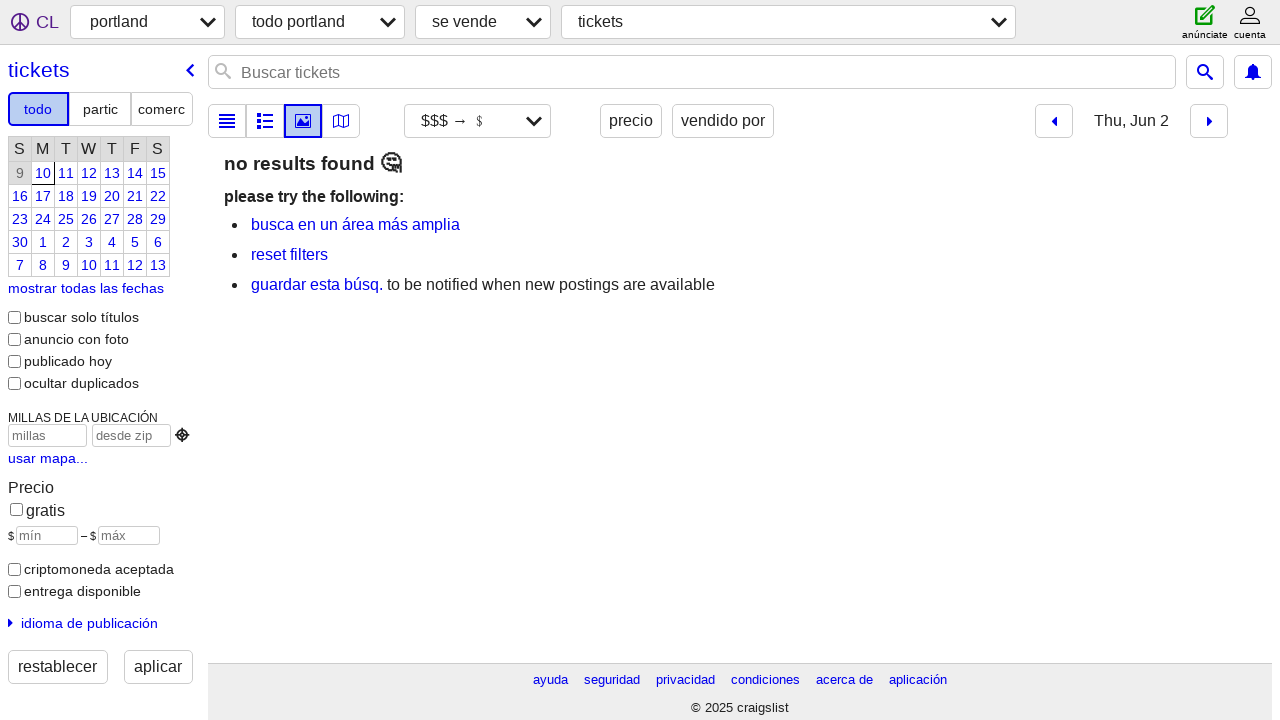

--- FILE ---
content_type: text/html; charset=utf-8
request_url: https://portland.craigslist.org/search/tia?sort=pricedsc&hints=static&sale_date=2022-06-02&lang=es&cc=mx
body_size: 3914
content:
<!DOCTYPE html>
<html>
<head>
    
	<meta charset="UTF-8">
	<meta http-equiv="X-UA-Compatible" content="IE=Edge">
	<meta name="viewport" content="width=device-width,initial-scale=1">
	<meta property="og:site_name" content="craigslist">
	<meta name="twitter:card" content="preview">
	<meta property="og:title" content="portland tickets - craigslist">
	<meta name="description" content="portland tickets - craigslist">
	<meta property="og:description" content="portland tickets - craigslist">
	<meta property="og:url" content="https://portland.craigslist.org/search/tia">
	<meta name="robots" content="noindex">
	<title>portland tickets - craigslist</title>
	<link rel="canonical" href="https://portland.craigslist.org/search/tia">
	<link rel="alternate" href="https://portland.craigslist.org/search/tia" hreflang="x-default">



    <link rel="icon" href="/favicon.ico" id="favicon" />

<script type="application/ld+json" id="ld_searchpage_data" >
    {"description":"Tickets in Portland, OR","@type":"SearchResultsPage","@context":"https://schema.org","breadcrumb":{"@context":"https://schema.org","@type":"BreadcrumbList","itemListElement":[{"position":1,"name":"portland.craigslist.org","item":"https://portland.craigslist.org","@type":"ListItem"},{"position":2,"name":"for sale","item":"https://portland.craigslist.org/search/sss?lang=es&cc=mx","@type":"ListItem"},{"@type":"ListItem","item":"https://portland.craigslist.org/search/tia?lang=es&cc=mx","name":"tickets","position":3}]}}
</script>


<script type="application/ld+json" id="ld_searchpage_results" >
    {"@context":"https://schema.org","itemListElement":[],"@type":"ItemList"}
</script>

    <style>
        body {
            font-family: sans-serif;
        }

        #no-js {
            position: fixed;
            z-index: 100000;
            top: 0;
            bottom: 0;
            left: 0;
            right: 0;
            overflow:auto;
            margin: 0;
            background: transparent;
        }

        #no-js h1 {
            margin: 0;
            padding: .5em;
            color: #00E;
            background-color: #cccccc;
        }

        #no-js  p {
            margin: 1em;
        }

        .no-js header,
        .no-js form,
        .no-js .tsb,
        .unsupported-browser header,
        .unsupported-browser form,
        .unsupported-browser .tsb {
            display: none;
        }

        #curtain {
            display: none;
            position: fixed;
            z-index: 9000;
            top: 0;
            bottom: 0;
            left: 0;
            right: 0;
            margin: 0;
            padding: 0;
            border: 0;
            background: transparent;
        }

        .show-curtain #curtain {
            display: block;
        }

        #curtain .cover,
        #curtain .content {
            position: absolute;
            display: block;
            top: 0;
            bottom: 0;
            left: 0;
            right: 0;
            margin: 0;
            padding: 0;
            border: 0;
        }

        #curtain .cover {
            z-index: 1;
            background-color: white;
        }

        .show-curtain #curtain .cover {
            opacity: 0.7;
        }

        .show-curtain.clear #curtain .cover {
            opacity: 0;
        }

        .show-curtain.opaque #curtain .cover {
            opacity: 1;
        }

        #curtain .content {
            z-index: 2;
            background: transparent;
            color: #00E;

            display: flex;
            flex-direction: column;
            justify-content: center;
            align-items: center;
        }

        .unrecoverable #curtain .content,
        .unsupported-browser #curtain .content {
            display: block;
            align-items: start;
        }

        #curtain h1 {
            margin: 0;
            padding: .5em;
            background-color: #cccccc;
        }

        #curtain  p {
            margin: 1em;
            color: black;
        }

        .pacify #curtain .icom-:after {
            content: "\eb23";
        }

        #curtain .text {
            display: none;
        }

        .loading #curtain .text.loading,
        .reading #curtain .text.reading,
        .writing #curtain .text.writing,
        .saving #curtain .text.saving,
        .searching #curtain .text.searching,
        .unrecoverable #curtain .text.unrecoverable,
        .message #curtain .text.message {
            display: block;
        }

        .unrecoverable #curtain .text.unrecoverable {
        }

        @keyframes rotate {
            from {
                transform: rotate(0deg);
            }
            to {
                transform: rotate(359deg);
            }
        }

        .pacify #curtain .icom- {
            font-size: 3em;
            animation: rotate 2s infinite linear;
        }
    </style>

    <style>
        body {
            margin: 0;
            border: 0;
            padding: 0;
        }

        ol.cl-static-search-results, .cl-static-header {
            display:none;
        }

        .no-js ol.cl-static-search-results, .no-js .cl-static-header {
            display:block;
        }
    </style>


</head>

<body  class="no-js"  >



    <div class="cl-content">
        <main>
        </main>
    </div>

    <div id="curtain">
        <div class="cover"></div>
        <div class="content">
            <div class="icom-"></div>
            <div class="text loading">cargando</div>
            <div class="text reading">reading</div>
            <div class="text writing">escritura</div>
            <div class="text saving">saving</div>
            <div class="text searching">searching</div>
            <div id="curtainText" class="text message"></div>
            <div class="text unrecoverable">
                 <p><a id="cl-unrecoverable-hard-refresh" href="#" onclick="location.reload(true);">refresh the page.</a></p>
             </div>
         </div>
    </div>



    <script>
        (function() {
            try {
                window.onpageshow = function(event) {
                    if (event.persisted && cl.upTime()>1000 && /iPhone/.test(navigator.userAgent)) {
                        window.location.reload();
                    }
                };

                window.addEventListener('DOMContentLoaded', function() {
                    document.body.classList.remove('no-js');
                });
                document.body.classList.remove('no-js');
            } catch(e) {
                console.log(e);
            }
        })();
    </script>

    
     
     <script src="https://www.craigslist.org/static/www/fe1141f8afb66937ffbab164eb475119c480fc7b.js" crossorigin="anonymous"></script>
     <script>
         window.cl.init(
             'https://www.craigslist.org/static/www/',
             '',
             'www',
             'search',
             {
'areaAbbrev': "pdx",
'areaCoords': ["45.523602","-122.675003"],
'areaId': "9",
'areaName': "portland",
'defaultLocale': "en_US",
'initialCategoryAbbr': "tia",
'location': {"city":"Portland","lon":-122.675,"radius":1,"country":"US","areaId":9,"url":"portland.craigslist.org","region":"OR","lat":45.524,"postal":"97240"},
'nearbyAreas': [{"host":"salem","name":"salem"},{"name":"corvallis","host":"corvallis"},{"host":"eugene","name":"eugene"},{"host":"bend","name":"bend"},{"name":"yakima","host":"yakima"},{"host":"seattle","name":"seattle"},{"name":"roseburg","host":"roseburg"},{"host":"olympic","name":"olympic pen"},{"name":"oregon coast","host":"oregoncoast"},{"name":"wenatchee","host":"wenatchee"},{"host":"kpr","name":"tri-cities, WA"},{"host":"moseslake","name":"moses lake"},{"name":"skagit","host":"skagit"},{"name":"medford","host":"medford"},{"host":"bellingham","name":"bellingham"},{"name":"klamath falls","host":"klamath"}],
'seoLinks': 0,
'subareas': [{"id":1,"name":"multnomah co","abbr":"mlt"},{"name":"washington co","id":2,"abbr":"wsc"},{"abbr":"clk","name":"clark/cowlitz","id":3},{"abbr":"clc","name":"clackamas co","id":4},{"abbr":"nco","name":"north coast","id":5},{"abbr":"yam","id":6,"name":"yamhill co"},{"name":"columbia gorge","id":7,"abbr":"grg"}],
'whereAmI': {"searchLocation":0,"subareaId":0,"area":{"lon":"-122.675003","description":"portland (OR)","hostname":"portland","subareas":[{"lon":"-122.654476","description":"cdo. clackamas","lat":"45.387730","abbr":"clc","id":4,"name":"cdo. clackamas"},{"lat":"45.516757","name":"cdo. multnomah","id":1,"abbr":"mlt","description":"cdo.multnomah","lon":"-122.625247"},{"id":2,"name":"cdo. washington","abbr":"wsc","lat":"45.478827","description":"cdo. washington","lon":"-122.833387"},{"abbr":"yam","name":"cdo. yamhill","id":6,"lat":"45.243041","lon":"-123.067718","description":"cdo. yamhill"},{"lat":"45.674157","name":"clark/cowlitz","id":3,"abbr":"clk","description":"clark/cowlitz (wa)","lon":"-122.594218"},{"lon":"-121.463989","description":"columbia gorge","abbr":"grg","name":"columbia gorge","id":7,"lat":"45.671946"},{"lat":"45.720901","name":"costa norte","id":5,"abbr":"nco","description":"costa norte","lon":"-123.728361"}],"abbr":"pdx","id":9,"name":"portland","country":"US","region":"OR","lat":"45.523602"},"nearbyAreas":[{"lon":"-122.487000","hostname":"bellingham","description":"bellingham, WA","lat":"48.759701","region":"WA","subareas":[],"abbr":"bli","id":217,"name":"bellingham","country":"US"},{"abbr":"bnd","subareas":[],"id":233,"name":"bend","country":"US","lat":"44.058300","region":"OR","lon":"-121.314003","description":"bend, OR","hostname":"bend"},{"hostname":"corvallis","description":"corvallis/albany","lon":"-123.261002","country":"US","id":350,"name":"corvallis","subareas":[],"abbr":"crv","region":"OR","lat":"44.564701"},{"hostname":"eugene","description":"eugene, OR","lon":"-123.085999","country":"US","name":"eugene","id":94,"subareas":[],"abbr":"eug","lat":"44.052200","region":"OR"},{"lat":"42.224899","region":"OR","name":"klamath falls","id":675,"country":"US","abbr":"klf","subareas":[],"description":"klamath falls, OR","hostname":"klamath","lon":"-121.781998"},{"lon":"-122.874001","description":"medford-ashland","hostname":"medford","subareas":[],"abbr":"mfr","name":"medford","id":216,"country":"US","lat":"42.326698","region":"OR"},{"country":"US","id":655,"name":"moses lake","subareas":[],"abbr":"mlk","region":"WA","lat":"47.130100","description":"moses lake, WA","hostname":"moseslake","lon":"-119.278000"},{"country":"US","name":"oregon coast","id":321,"subareas":[],"abbr":"cor","lat":"43.396099","region":"OR","hostname":"oregoncoast","description":"oregon coast","lon":"-124.167000"},{"lat":"47.798302","region":"WA","country":"US","name":"pen. ol\u00edmpica","id":466,"subareas":[],"abbr":"olp","description":"pen\u00ednsula ol\u00edmpica","hostname":"olympic","lon":"-123.617996"},{"abbr":"rbg","subareas":[],"country":"US","id":459,"name":"roseburg","lat":"43.216702","region":"OR","lon":"-123.341003","hostname":"roseburg","description":"roseburg, OR"},{"id":232,"name":"salem","country":"US","abbr":"sle","subareas":[],"lat":"44.943100","region":"OR","hostname":"salem","description":"salem (OR)","lon":"-123.033997"},{"lat":"47.606400","region":"WA","abbr":"sea","subareas":[{"abbr":"skc","name":"cdo. king sur","id":7,"lat":"47.389975","lon":"-122.239805","description":"sur cdo. king"},{"name":"cdo. kitsap","id":4,"abbr":"kit","lat":"47.631514","description":"kitsap/oeste de puget","lon":"-122.661155"},{"description":"cdo. snohomish","lon":"-122.232531","lat":"47.875631","id":3,"name":"cdo. snohomish","abbr":"sno"},{"lat":"47.629379","id":2,"name":"eastside","abbr":"est","description":"eastside","lon":"-122.146148"},{"description":"olympia/thurston","lon":"-122.906552","name":"olympia","id":6,"abbr":"oly","lat":"47.008299"},{"lon":"-122.321701","description":"seattle","lat":"47.626386","abbr":"see","id":1,"name":"seattle"},{"abbr":"tac","id":5,"name":"tacoma","lat":"47.216950","lon":"-122.423252","description":"tacoma/pierce"}],"name":"seattle","id":2,"country":"US","lon":"-122.331001","hostname":"seattle","description":"seattle-tacoma"},{"lon":"-122.357002","hostname":"skagit","description":"skagit/ssland/SJI","region":"WA","lat":"48.384499","abbr":"mvw","subareas":[],"country":"US","name":"skagit","id":461},{"lat":"46.211399","region":"WA","abbr":"kpr","subareas":[],"country":"US","id":324,"name":"tri-cities, WA","lon":"-119.136002","description":"kennewick-pasco-richland","hostname":"kpr"},{"lon":"-120.308998","hostname":"wenatchee","description":"wenatchee, WA","region":"WA","lat":"47.423599","abbr":"wen","subareas":[],"country":"US","id":325,"name":"wenatchee"},{"description":"yakima, WA","hostname":"yakima","lon":"-120.504997","region":"WA","lat":"46.602200","country":"US","name":"yakima","id":246,"abbr":"yak","subareas":[]}]}
},
             0
         );
     </script>
     

    
    <iframe id="cl-local-storage" src="https://www.craigslist.org/static/www/localStorage-092e9f9e2f09450529e744902aa7cdb3a5cc868d.html" style="display:none;"></iframe>
    


    <script>
        window.cl.specialCurtainMessages = {
            unsupportedBrowser: [
                "Detectamos que estás usando un navegador al cual le faltan funciones críticas.",
                "Visita craigslist desde un navegador moderno."
            ],
            unrecoverableError: [
                "There was an error loading the page."
            ]
        };
    </script>
    <div class="cl-static-header">
        <a href="/">craigslist</a>
            <h1>Tickets in Portland, OR</h1>
    </div>

    <ol class="cl-static-search-results">
        <li class="cl-static-hub-links">
            <div>see also</div>
        </li>
    </ol>
</body>
</html>


--- FILE ---
content_type: application/javascript; charset=utf-8
request_url: https://www.craigslist.org/static/d/5875989/www/manifest.js
body_size: 4634
content:
cl.setManifest({"browsePostings":[["boot.es5.js","2025-08-11-07-57","fe1141f8afb66937ffbab164eb475119c480fc7b",false],["polyfill.es5.js","2025-01-09-12-06","c373f8d3d088809ff2de7a7d17fffce5929894b6",true],["public-es5-libs.js","2025-01-09-12-06","9d40eb551262220ca5d2bf6b9c5dd4959a4321ff",false],["public-es5-libs.es5.js","2025-01-09-12-06","9cbb5faf67fe87d07aa7069883faa6b6c9f3be71",false],["lib.js","2025-11-05-11-32","e82abf562b5b06486c06bb7edaf467f1f0b2dc89",false],["lib.es5.js","2025-11-05-11-32","402e88926c176da933a91665ce01fd3287f2fbbc",false],["localStorage.html","2021-02-09-06-40","092e9f9e2f09450529e744902aa7cdb3a5cc868d",false],["browsePostings.css","2025-11-10-08-30","5d1d881c2ba09f7f45ec9d4dda953ab7a32d1704",true],["browsePostings.js","2025-11-05-11-32","a28a57d02a477f934c707510b9334a7a68876712",true],["browsePostings.es5.js","2025-11-05-11-32","6993c31b2b493d4c774ab57468cd39caab5dd1c7",true],["testCatalog.js","2025-11-05-07-56","d5d0c50be98831100a4b739ca2dbda82db1187f6",false],["testCatalog.es5.js","2025-11-05-07-56","7f483972850a961b8b4551d08e82d392675f7017",false]],"framedApplication":[["boot.es5.js","2025-08-11-07-57","fe1141f8afb66937ffbab164eb475119c480fc7b",false],["polyfill.es5.js","2025-01-09-12-06","c373f8d3d088809ff2de7a7d17fffce5929894b6",true],["public-es5-libs.js","2025-01-09-12-06","9d40eb551262220ca5d2bf6b9c5dd4959a4321ff",false],["public-es5-libs.es5.js","2025-01-09-12-06","9cbb5faf67fe87d07aa7069883faa6b6c9f3be71",false],["lib.js","2025-11-05-11-32","e82abf562b5b06486c06bb7edaf467f1f0b2dc89",false],["lib.es5.js","2025-11-05-11-32","402e88926c176da933a91665ce01fd3287f2fbbc",false],["localStorage.html","2021-02-09-06-40","092e9f9e2f09450529e744902aa7cdb3a5cc868d",false],["www.css","2025-10-14-11-19","39fb8508c795858ffebcb840a49d049a34722fa5",true],["framedApplication.js","2025-11-05-11-32","5ed33aeb819512285520584a1622e0dc68ae5c81",true],["framedApplication.es5.js","2025-11-05-11-32","de8cd011adaa064c1ce1a8dfac37372ef2e7467f",true],["framed-application.css","2025-09-19-07-46","e2b2689334a82b5c15437e5795cc316af922eac2",true]],"search":[["boot.es5.js","2025-08-11-07-57","fe1141f8afb66937ffbab164eb475119c480fc7b",false],["polyfill.es5.js","2025-01-09-12-06","c373f8d3d088809ff2de7a7d17fffce5929894b6",true],["localStorage.html","2021-02-09-06-40","092e9f9e2f09450529e744902aa7cdb3a5cc868d",false],["www.css","2025-10-14-11-19","39fb8508c795858ffebcb840a49d049a34722fa5",true],["search.js","2025-11-05-11-32","cbe0cf584a536f47b1596d52bbc2aa2b35743ba2",true],["search.es5.js","2025-11-05-11-32","16945f6a1f6aab41b47ec64ad412b8ceaa15c404",true]],"homePage":[["boot.es5.js","2025-08-11-07-57","fe1141f8afb66937ffbab164eb475119c480fc7b",false],["polyfill.es5.js","2025-01-09-12-06","c373f8d3d088809ff2de7a7d17fffce5929894b6",true],["public-es5-libs.js","2025-01-09-12-06","9d40eb551262220ca5d2bf6b9c5dd4959a4321ff",false],["public-es5-libs.es5.js","2025-01-09-12-06","9cbb5faf67fe87d07aa7069883faa6b6c9f3be71",false],["lib.js","2025-11-05-11-32","e82abf562b5b06486c06bb7edaf467f1f0b2dc89",false],["lib.es5.js","2025-11-05-11-32","402e88926c176da933a91665ce01fd3287f2fbbc",false],["localStorage.html","2021-02-09-06-40","092e9f9e2f09450529e744902aa7cdb3a5cc868d",false],["homePage.css","2025-11-10-08-30","b8a2451bc0351f1b5730174f8033c8997cd03dc3",true],["browsePostings.js","2025-11-05-11-32","a28a57d02a477f934c707510b9334a7a68876712",true],["browsePostings.es5.js","2025-11-05-11-32","6993c31b2b493d4c774ab57468cd39caab5dd1c7",true],["testCatalog.js","2025-11-05-07-56","d5d0c50be98831100a4b739ca2dbda82db1187f6",false],["testCatalog.es5.js","2025-11-05-07-56","7f483972850a961b8b4551d08e82d392675f7017",false]],"config":{"apiVersion":"v8","map":{"tileBase":"//map{s}.craigslist.org/t09/{z}/{x}/{y}.png","imageUrl":"https://www.craigslist.org/images/map/"},"imageUrlCatalog":{"image":{"3":{"sizes":["50x50c","300x300","600x450","1200x900"],"host":"images.craigslist.org"},"4":{"sizes":["50x50c","300x300","600x450","1200x900"],"host":"images.craigslist.org"},"1":{"sizes":["50x50c","300x300","600x450","1200x900"],"host":"images.craigslist.org"},"2":{"host":"images.craigslist.org","sizes":["50x50c","300x300","600x450","1200x900"]},"0":{"sizes":["50x50c","300x300","600x450"],"host":"images.craigslist.org"}},"chat":{"0":{"sizes":["50x50c","300x300","600x450","1200x900"],"host":"capi.craigslist.org"}}},"feedbackRules":[{"r":1,"bools":["loggedIn","bootCookies.cl_b","pageVars.paidType.B"],"eq":{"resourceSetName":"account"},"feedbackType":"bbb-account-feedback"},{"r":1,"eq":{"resourceSetName":"account"},"feedbackType":"ggg-account-feedback","bools":["loggedIn","bootCookies.cl_b","pageVars.paidType.G"]},{"bools":["loggedIn","bootCookies.cl_b","pageVars.paidType.H"],"eq":{"resourceSetName":"account"},"feedbackType":"hhh-account-feedback","r":1},{"bools":["loggedIn","bootCookies.cl_b","pageVars.paidType.J"],"eq":{"resourceSetName":"account"},"feedbackType":"jjj-account-feedback","r":1},{"r":1,"bools":["loggedIn","bootCookies.cl_b","pageVars.paidType.S"],"feedbackType":"sss-account-feedback","eq":{"resourceSetName":"account"}},{"r":1,"bools":["loggedIn","bootCookies.cl_b","pageVars.freeOnly"],"feedbackType":"free-account-feedback","eq":{"resourceSetName":"account"}},{"r":1,"bools":["loggedIn","bootCookies.cl_b"],"eq":{"pageVars.stage":"copyfromanother","resourceSetName":"postingProcess"},"feedbackType":"posting-stage-copyfromanother-feedback"},{"eq":{"resourceSetName":"postingProcess","pageVars.stage":"subarea"},"feedbackType":"posting-stage-subarea-feedback","bools":["loggedIn","bootCookies.cl_b"],"r":1},{"r":1,"eq":{"pageVars.stage":"hood","resourceSetName":"postingProcess"},"feedbackType":"posting-stage-hood-feedback","bools":["loggedIn","bootCookies.cl_b"]},{"eq":{"pageVars.stage":"type","resourceSetName":"postingProcess"},"feedbackType":"posting-stage-type-feedback","bools":["loggedIn","bootCookies.cl_b"],"r":1},{"eq":{"resourceSetName":"postingProcess","pageVars.stage":"cat"},"feedbackType":"posting-stage-cat-feedback","bools":["loggedIn","bootCookies.cl_b"],"r":1},{"eq":{"resourceSetName":"postingProcess","pageVars.stage":"edit"},"feedbackType":"posting-stage-edit-feedback","bools":["loggedIn","bootCookies.cl_b"],"r":1},{"eq":{"resourceSetName":"postingProcess","pageVars.stage":"geoverify"},"feedbackType":"posting-stage-geoverify-feedback","bools":["loggedIn","bootCookies.cl_b"],"r":1},{"bools":["loggedIn","bootCookies.cl_b"],"feedbackType":"posting-stage-editimage-feedback","eq":{"pageVars.stage":"editimage","resourceSetName":"postingProcess"},"r":1},{"eq":{"resourceSetName":"postingProcess","pageVars.stage":"preview"},"feedbackType":"posting-stage-preview-feedback","bools":["loggedIn","bootCookies.cl_b"],"r":1},{"r":1,"eq":{"pageVars.stage":"finalize","resourceSetName":"postingProcess"},"feedbackType":"posting-stage-finalize-feedback","bools":["loggedIn","bootCookies.cl_b"]},{"r":1,"bools":["bootCookies.cl_b"],"feedbackType":"search-feedback-hi","eq":{"resourceSetName":"search","pageVars.areaName":"hawaii"}},{"r":0.1,"eq":{"resourceSetName":"search"},"feedbackType":"search-feedback","bools":["loggedIn","bootCookies.cl_b"]}],"wwwUrlCatalog":{"accountPaymentCards":["accounts/login/home",{"lang":"$lang","cc":"$cc","show_tab":"payment cards"}],"accountDefaultWww":["www/account",{"lang":"$lang","cc":"$cc"}],"posting":["$areaHost/$categoryAbbr/$pid.html",{"cc":"$cc","lang":"$lang"}],"accountBillings":["accounts/login/home",{"lang":"$lang","cc":"$cc","show_tab":"billing"}],"areaCategorySearch":["$areaHost/search/$categoryAbbr",{"lang":"$lang","cc":"$cc"}],"accountDraftsWww":["www/account/drafts",{"lang":"$lang","cc":"$cc"}],"aboutProhibited":["www/about/prohibited",{"lang":"$lang","cc":"$cc"}],"accountSettingsWww":["www/account/settings",{"lang":"$lang","cc":"$cc"}],"helpForum":["forums",{"forumID":"9","cc":"$cc","lang":"$lang"}],"aboutFha":["www/about/FHA",{"lang":"$lang","cc":"$cc"}],"accountDrafts":["accounts/login/home",{"lang":"$lang","show_tab":"drafts","cc":"$cc"}],"accountPaymentCardsWww":["www/account/payment-cards",{"cc":"$cc","lang":"$lang"}],"accountPostingsWww":["www/account/postings",{"cc":"$cc","lang":"$lang"}],"zipList":["$areaHost/codegeo",{"lon":"$lon","lat":"$lat"}],"post":["post/c/$areaAbbr",{"cc":"$cc","lang":"$lang"}],"scams":["www/about/help/safety/scams",{"cc":"$cc","lang":"$lang"}],"feedbackForum":["forums",{"cc":"$cc","lang":"$lang","forumID":"8"}],"hiring":["www/about/craigslist_is_hiring"],"accountChangeEmail":["accounts/login/chgeml",{"cc":"$cc","lang":"$lang"}],"singleFieldSearch":["$areaHost/search/field/$field",{"lang":"$lang","cc":"$cc","cl_url":"$clUrl"}],"forums":["forums",{"lang":"$lang","cc":"$cc"}],"accountSearches":["accounts/login/home",{"lang":"$lang","cc":"$cc","show_tab":"searches"}],"subareaHome":["$areaHost/$subareaAbbr/",{"lang":"$lang","cc":"$cc"}],"accountNotifications":["accounts/login/home",{"cc":"$cc","show_tab":"notifications","lang":"$lang"}],"searchFieldHelp":["www/about/helptext/search_field",{"cc":"$cc","lang":"$lang"}],"accountSaveSearch":["accounts/savesearch/save",{"lang":"$lang","cc":"$cc","URL":"$searchUrl"}],"accountChangeEmailWww":["www/account/change-email",{"lang":"$lang","cc":"$cc"}],"accountNotificationsWww":["www/account/notifications",{"lang":"$lang","cc":"$cc"}],"accountPasswordWww":["www/account/password",{"lang":"$lang","cc":"$cc"}],"sites":["www/about/sites",{"lang":"$lang","cc":"$cc"}],"whereAmI":["$areaHost/whereami",{"url":"$url"}],"classifiedPostingReply":["$areaHost/reply/$areaAbbr/$categoryAbbr/$pid/$replyType",{"lang":"$lang","cc":"$cc"}],"accountSearchesWww":["www/account/searches",{"cc":"$cc","lang":"$lang"}],"postingEdit":["post/k/$uuid",{"cc":"$cc","lang":"$lang"}],"tou":["www/about/terms.of.use",{"cc":"$cc","lang":"$lang"}],"myBanished":["$areaHost/favorites",{"fl":"$encodedItems","cc":"$cc","lang":"$lang","uf":"1"}],"accountPassword":["accounts/pass",{"lang":"$lang","cc":"$cc"}],"about":["www/about",{"lang":"$lang","cc":"$cc"}],"areaHubSearch":["$areaHost/search/$hubName",{"cc":"$cc","lang":"$lang"}],"postingEditWww":["www/edit/$uuid",{"lang":"$lang","cc":"$cc"}],"subareaPostingSeo":["$areaHost/$subareaAbbr/$categoryAbbr/d/$seo/$pid.html",{"cc":"$cc","lang":"$lang"}],"aboutRecalledItems":["www/about/recalled_items",{"lang":"$lang","cc":"$cc"}],"accountLogout":["accounts/logout",{"cc":"$cc","lang":"$lang","this_browser_only":"1"}],"aboutApp":["www/about/craigslist_app",{"cc":"$cc","lang":"$lang"}],"image":["$imageHost/$imageId"],"home":["$areaHost",{"lang":"$lang","cc":"$cc"}],"geoCategorySearch":["$areaHost/search/$cityPathSegment/$categoryAbbr",{"lang":"$lang","cc":"$cc"}],"chatImage":["$chatImageHost/$apiVersion/chat/$chatId/images/$imageId"],"privacy":["www/about/privacy.policy",{"cc":"$cc","lang":"$lang"}],"subareaPosting":["$areaHost/$subareaAbbr/$categoryAbbr/$pid.html",{"lang":"$lang","cc":"$cc"}],"bestOfAll":["www/about/best/all",{"lang":"$lang","cc":"$cc"}],"postingCreateWww":["www/create/$uuid/$authbit",{"lang":"$lang","cc":"$cc"}],"postWww":["www/post/$areaAbbr",{"lang":"$lang","cc":"$cc"}],"geoHubSearch":["$areaHost/search/$cityPathSegment/$hubName",{"lang":"$lang","cc":"$cc"}],"subareaCategorySearch":["$areaHost/search/$subareaAbbr/$categoryAbbr",{"cc":"$cc","lang":"$lang"}],"help":["www/about/help",{"cc":"$cc","lang":"$lang"}],"accountPostings":["accounts/login/home",{"lang":"$lang","cc":"$cc","show_tab":"postings"}],"myFavorites":["$areaHost/favorites",{"lang":"$lang","fl":"$encodedItems","cc":"$cc"}],"postingManageWww":["www/manage/$uuid",{"lang":"$lang","cc":"$cc"}],"autocomplete":["$areaHost/suggest",{"cat":"$categoryAbbr","include_nearby":"$includeNearby","term":"$term","type":"$autocompleteType","cc":"$cc","lang":"$lang"}],"subareaHubSearch":["$areaHost/search/$subareaAbbr/$hubName",{"lang":"$lang","cc":"$cc"}],"safety":["www/about/help/safety",{"lang":"$lang","cc":"$cc"}],"postingManage":["post/manage/$uuid",{"cc":"$cc","lang":"$lang"}],"accountBillingsWww":["www/account/billing",{"cc":"$cc","lang":"$lang"}],"postingCreate":["post/k/$uuid/$authbit",{"cc":"$cc","lang":"$lang"}],"flag":["post/flag"],"accountDefault":["accounts/login/home",{"lang":"$lang","cc":"$cc"}],"postingSeo":["$areaHost/$categoryAbbr/d/$seo/$pid.html",{"lang":"$lang","cc":"$cc"}],"geoHome":["$areaHost/location/$cityPathSegment",{"cc":"$cc","lang":"$lang"}],"accountSettings":["accounts/login/home",{"lang":"$lang","cc":"$cc","show_tab":"settings"}]},"apiUrlCatalog":{"searchWeb":["sapi/web/v8/postings/search",{"searchPath":"$searchPath","cc":"$cc","area_id":"$areaId","startIndex":"$startIndex","lang":"$lang","subarea":"$subareaAbbr","minDate":"$minDate","batchSize":"$batchSize"}],"suggestPostingFormWeb":["rapi/web/v8/suggest/posting-form/$cat",{}],"userFeedbackWeb":["wapi/web/v8/userfeedback",{"feedbackMessage":"$feedbackMessage","cc":"$cc","login":"$login","feedbackType":"$feedbackType","lang":"$lang","subject":"$subject","userName":"$userName"}],"loginOnetimeWeb":["wapi/web/v8/user/login/onetime",{"browserinfo3":"$browserinfo3","cc":"$cc","inputEmailHandle":"$inputEmailHandle","lang":"$lang"}],"searchCountWeb":["sapi/web/v8/categories/count",{"search_distance":"$search_distance","postal":"$postal","lon":"$lon","cc":"$cc","subarea":"$subarea","areaId":"$areaId","lang":"$lang","lat":"$lat","query":"$query"}],"chatListWeb":["capi/web/v8/chat",{"cc":"$cc","limit":"$limit","last":"$last","lang":"$lang","includeMessages":"$includeMessages"}],"suggestWeb":["sapi/web/v8/suggest/location",{"lang":"$lang","lon":"$lon","lat":"$lat","cc":"$cc","query":"$query"}],"chatCreateImageWeb":["capi/web/v8/chat/$id/image",{"file":"$file","lang":"$lang","cc":"$cc"}],"telemetryAdvisePostingWeb":["rapi/web/v8/advise/posting/$postingAdviceType/$postingId",{}],"searchFull":["sapi/web/v8/postings/search/full",{"cc":"$cc","searchPath":"$searchPath","lang":"$lang","batch":"$batch"}],"postingWeb":["rapi/web/v8/postings/$hostname/$subareaAbbr/$categoryAbbr/$id",{"lang":"$lang","cc":"$cc"}],"notificationListWeb":["capi/web/v8/user/notification",{"lang":"$lang","timeout":"$timeout","cc":"$cc","last":"$last","limit":"$limit"}],"userAcceptTouWeb":["wapi/web/v8/user/acceptTou",{"cc":"$cc","lang":"$lang","step":"$step"}],"passwordCreateWeb":["wapi/web/v8/user/password/create",{"lang":"$lang","userid":"$userid","key":"$key","inputNewPassword":"$inputNewPassword","goPasswordless":"$goPasswordless","cc":"$cc"}],"chatCreateMessageWeb":["capi/web/v8/chat/$id",{"lang":"$lang","cc":"$cc","content":"$content","type":"$type"}],"webCounter":["rapi/web/v8/counter",{}],"locationsWeb":["rapi/web/v8/locations",{"cc":"$cc","lon":"$lon","lang":"$lang","lat":"$lat"}],"findByIdsWeb":["sapi/web/v8/postings/find_by_ids",{"excats":"$excats","ids":"$ids","area_id":"$areaId","cc":"$cc","lang":"$lang","query":"$query"}],"likelyCategoriesWeb":["sapi/web/v8/categories/likely-categories",{"min":"$min","rel":"$rel","max":"$max","cc":"$cc","close":"$close","areaId":"$areaId","lang":"$lang","query":"$query"}],"searchBatch":["sapi/web/v8/postings/search/batch",{"cc":"$cc","batch":"$batch","lang":"$lang","cacheId":"$cacheId"}],"syncFavoritesWeb":["wapi/web/v8/user/favorites/sync",{"banishedToDelete":"$banishedToDelete","cc":"$cc","favesToDelete":"$favesToDelete","lang":"$lang","favesToAdd":"$favesToAdd","banishedToAdd":"$banishedToAdd"}],"chatSearchMessagesWeb":["capi/web/v8/chat/search",{"id":"$id","lang":"$lang","cc":"$cc","limit":"$limit","search":"$search"}],"loginUserWeb":["wapi/web/v8/user/login",{"browserinfo3":"$browserinfo3","inputPassword":"$inputPassword","inputEmailHandle":"$inputEmailHandle","lang":"$lang","cc":"$cc"}],"passwordStatusWeb":["wapi/web/v8/user/password/status",{"userid":"$userid","cc":"$cc","lang":"$lang","key":"$key"}],"resultCountsWeb":["sapi/web/v8/categories/counts-for-search-url",{"include_types":"$include_types","url":"$url","lang":"$lang","cc":"$cc"}],"chatCreateWeb":["capi/web/v8/postings/$id/chat",{"type":"$type","content":"$content","cc":"$cc","lang":"$lang"}],"chatListMessagesWeb":["capi/web/v8/chat/$id",{"lang":"$lang","last":"$last","cc":"$cc","limit":"$limit"}]},"supportedImageTypes":["image/gif","image/heic","image/heif","image/jpeg","image/png","image/tiff","image/webp","image/bmp"]},"postingProcess":[["boot.es5.js","2025-08-11-07-57","fe1141f8afb66937ffbab164eb475119c480fc7b",false],["polyfill.es5.js","2025-01-09-12-06","c373f8d3d088809ff2de7a7d17fffce5929894b6",true],["localStorage.html","2021-02-09-06-40","092e9f9e2f09450529e744902aa7cdb3a5cc868d",false],["www.css","2025-10-14-11-19","39fb8508c795858ffebcb840a49d049a34722fa5",true],["post.js","2025-11-05-11-32","9de690a4b8f71f5af68630f81e1edaf34c2204b7",true],["post.es5.js","2025-11-05-11-32","4de8a9b86940371e05ea4c7e1bcf8de7dbd79929",true]],"posting":[["boot.es5.js","2025-08-11-07-57","fe1141f8afb66937ffbab164eb475119c480fc7b",false],["polyfill.es5.js","2025-01-09-12-06","c373f8d3d088809ff2de7a7d17fffce5929894b6",true],["public-es5-libs.js","2025-01-09-12-06","9d40eb551262220ca5d2bf6b9c5dd4959a4321ff",false],["public-es5-libs.es5.js","2025-01-09-12-06","9cbb5faf67fe87d07aa7069883faa6b6c9f3be71",false],["lib.js","2025-11-05-11-32","e82abf562b5b06486c06bb7edaf467f1f0b2dc89",false],["lib.es5.js","2025-11-05-11-32","402e88926c176da933a91665ce01fd3287f2fbbc",false],["localStorage.html","2021-02-09-06-40","092e9f9e2f09450529e744902aa7cdb3a5cc868d",false],["posting.css","2025-11-10-08-30","492899c380cf81a12af52c47f6ac0f322df1a4cb",true],["browsePostings.js","2025-11-05-11-32","a28a57d02a477f934c707510b9334a7a68876712",true],["browsePostings.es5.js","2025-11-05-11-32","6993c31b2b493d4c774ab57468cd39caab5dd1c7",true],["testCatalog.js","2025-11-05-07-56","d5d0c50be98831100a4b739ca2dbda82db1187f6",false],["testCatalog.es5.js","2025-11-05-07-56","7f483972850a961b8b4551d08e82d392675f7017",false]],"sitemap":[["boot.es5.js","2025-08-11-07-57","fe1141f8afb66937ffbab164eb475119c480fc7b",false],["sitemap.css","2025-11-10-08-30","e4f13ae79a442898cc1a00ad78f76b584a42a8e6",true]],"account":[["boot.es5.js","2025-08-11-07-57","fe1141f8afb66937ffbab164eb475119c480fc7b",false],["polyfill.es5.js","2025-01-09-12-06","c373f8d3d088809ff2de7a7d17fffce5929894b6",true],["localStorage.html","2021-02-09-06-40","092e9f9e2f09450529e744902aa7cdb3a5cc868d",false],["www.css","2025-10-14-11-19","39fb8508c795858ffebcb840a49d049a34722fa5",true],["account.js","2025-11-05-11-32","f349345f56ba55ccfe8f2e83ccd7089363659279",true],["account.es5.js","2025-11-05-11-32","3ca0ef66fac36619644373f4d3b21675e40d3ad9",true]],"translations":[["da-DK.es5.js","2025-01-09-12-06","fe268da7fdf3d13bf0bd473fc07e7cbc09a694d3",false],["de-DE.es5.js","2025-01-09-12-06","7e9ededb8dbb4106896c0076c921ce3d3599add4",false],["en-GB.es5.js","2025-01-09-12-06","9f8dc8b4bf8580feab3ca5dbb407d8ecae4b5237",false],["en-IE.es5.js","2025-01-09-12-06","c499fb5f4e4c886cfbb0be2ca6aed3100c3d0095",false],["es-ES.es5.js","2025-01-09-12-06","def36a8800df47cccb65116a8ee94c8fb9c6ba3d",false],["es-MX.es5.js","2025-01-09-12-06","8e06cfd0acfaef6d97020000aca1b9edf8ef5bb3",false],["fi-FI.es5.js","2025-01-09-12-06","a9757a4ca94944458c23100f3cf786ca7b009faf",false],["fr-CA.es5.js","2025-01-09-12-06","67737ddeff7eda8bd99e186c9ad8c0e15927b2f0",false],["fr-FR.es5.js","2025-01-09-12-06","501c7250a45d2a724c9317b5bdcf5629467637b5",false],["it-IT.es5.js","2025-01-09-12-06","5be555e043c6198a71fe68544261d023b33e765f",false],["ja-JP.es5.js","2025-01-09-12-06","82369e3e5ff9fc1c56e3cf15483df6482c13faa6",false],["ko-KR.es5.js","2025-01-09-12-06","85d4dd729dae466ce690b9a37a770e79421330b7",false],["pt-BR.es5.js","2025-01-09-12-06","48448eab03e89a73517b0af05aed69ecb8b99e72",false],["ru-RU.es5.js","2025-01-09-12-06","17411154d65dbf63fe5e1d1f6c6912329170684a",false],["sv-SE.es5.js","2025-01-09-12-06","78484808758ee489c95e01b5f71574374cf50830",false],["tr-TR.es5.js","2025-01-09-12-06","e4309ae0aefab4bf6eb291d1babeac52bdde4477",false],["vi-VN.es5.js","2025-01-09-12-06","984dce116a629433619494486b10b67cdea38abe",false],["zh-CN.es5.js","2025-01-09-12-06","6086c8f8981f76695651f36bd1b8d20a478e5356",false]]});